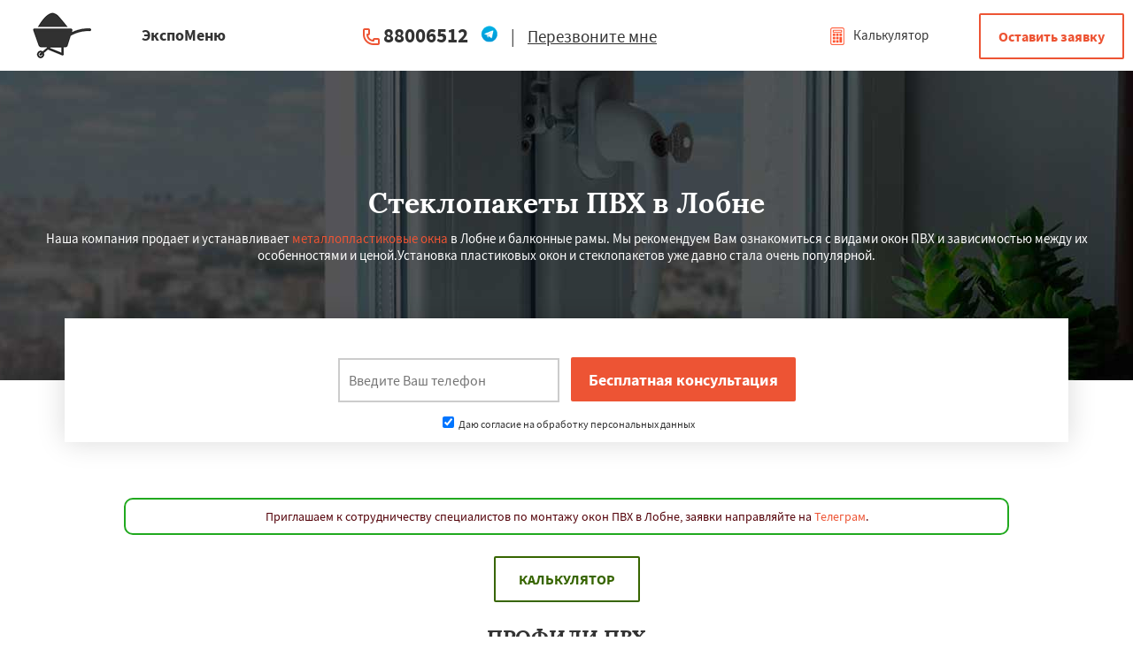

--- FILE ---
content_type: text/html; charset=UTF-8
request_url: http://expomenu.ru/lobnya/okna-pvh
body_size: 12054
content:
<!DOCTYPE html>
<html class="desktop landscape">
   <head><link rel="shortcut icon" href="/favicon.ico" type="image/x-icon" />


                  	  	                          		 <meta name="viewport" content="width=device-width, initial-scale=1, maximum-scale=1">
    <meta charset="utf-8">
    <meta http-equiv="x-ua-compatible" content="ie=edge">
            <title>Пластиковые окна ПВХ купить недорого в Лобне со скидкой на стеклопакеты 25% до конца марта 2026 года . Гарантия 25 лет | ЭкспоМеню</title>
      		
      <meta name="description" content="Недорогие окна ПВХ от производителя в Лобне ✔ Выгодные цены на пластиковые окна из немецкого профиля ✔ Онлайн калькулятор окон." />
	  	<link rel="stylesheet" href="/css/style.css">
	
	<script src="http://ajax.googleapis.com/ajax/libs/jquery/1.11.0/jquery.min.js"></script>
    
	<link type="text/css" href="/css/index.css" rel="stylesheet" media="screen" />
	
<script type="text/javascript" src="/js/jquery.min.js"></script>
<script type="text/javascript" src="/js/script.js"></script>
<script type="text/javascript" src="/js/blk.js"></script>
<script type="text/javascript" src="/js/main.js"></script>
	
	<script src="http://ajax.googleapis.com/ajax/libs/jquery/1.11.0/jquery.min.js"></script>
    
	
   </head>
   <body>
<div class="top">

    <div id="openModal3" class="modal">
      <div class="modal-dialog" style="    max-width: 700px;
    width: 95%;">
        <div class="modal-content">
		<div class="modal-header" style="display:flex;padding:10px;font-size: 25px;">
 
            <div style="width:67%;"><center><span class="modal-title" style="text-align:center;">Работаем по регионам</span></center></div>
            <div style="width:33%;"><a href="#close" title="Close" class="close">×</a></div>
          </div>
 <div class="kiopikon">
   	                              <div class="wrap pb60 mobipd">

         <div class="kiopda">
         <a href="/losino-petrovskij/okna-pvh">
<span style="color:#000;">Лосино-Петровский</span></a>&nbsp;&nbsp;&nbsp;
<a href="/luhovicy/okna-pvh">
<span style="color:#000;">Луховицы</span></a>&nbsp;&nbsp;&nbsp;
<a href="/lytkarino/okna-pvh">
<span style="color:#000;">Лыткарино</span></a>&nbsp;&nbsp;&nbsp;
<a href="/lyubercy/okna-pvh">
<span style="color:#000;">Люберцы</span></a>&nbsp;&nbsp;&nbsp;
<a href="/mozhajsk/okna-pvh">
<span style="color:#000;">Можайск</span></a>&nbsp;&nbsp;&nbsp;
<a href="/mytishchi/okna-pvh">
<span style="color:#000;">Мытищи</span></a>&nbsp;&nbsp;&nbsp;
<a href="/naro-fominsk/okna-pvh">
<span style="color:#000;">Наро-Фоминск</span></a>&nbsp;&nbsp;&nbsp;
<a href="/noginsk/okna-pvh">
<span style="color:#000;">Ногинск</span></a>&nbsp;&nbsp;&nbsp;
<a href="/odincovo/okna-pvh">
<span style="color:#000;">Одинцово</span></a>&nbsp;&nbsp;&nbsp;
<a href="/ozery/okna-pvh">
<span style="color:#000;">Озеры</span></a>&nbsp;&nbsp;&nbsp;
<a href="/orekhovo-zuevo/okna-pvh">
<span style="color:#000;">Орехово-Зуево</span></a>&nbsp;&nbsp;&nbsp;
<a href="/pavlovskij-posad/okna-pvh">
<span style="color:#000;">Павловский Посад</span></a>&nbsp;&nbsp;&nbsp;
<a href="/peresvete/okna-pvh">
<span style="color:#000;">Пересвет</span></a>&nbsp;&nbsp;&nbsp;
<a href="/podolsk/okna-pvh">
<span style="color:#000;">Подольск</span></a>&nbsp;&nbsp;&nbsp;
<a href="/protvino/okna-pvh">
<span style="color:#000;">Протвино</span></a>&nbsp;&nbsp;&nbsp;
<a href="/pushkin/okna-pvh">
<span style="color:#000;">Пушкино</span></a>&nbsp;&nbsp;&nbsp;
<a href="/pushchino/okna-pvh">
<span style="color:#000;">Пущино</span></a>&nbsp;&nbsp;&nbsp;
<a href="/ramenskoe/okna-pvh">
<span style="color:#000;">Раменское</span></a>&nbsp;&nbsp;&nbsp;
<a href="/reutov/okna-pvh">
<span style="color:#000;">Реутов</span></a>&nbsp;&nbsp;&nbsp;
<a href="/roshal/okna-pvh">
<span style="color:#000;">Рошаль</span></a>&nbsp;&nbsp;&nbsp;
<a href="/roshal/okna-pvh">
<span style="color:#000;">Рузф</span></a>&nbsp;&nbsp;&nbsp;
<a href="/sergiev-posad/okna-pvh">
<span style="color:#000;">Сергиев Посад</span></a>&nbsp;&nbsp;&nbsp;
<a href="/serpuhov/okna-pvh">
<span style="color:#000;">Серпухов</span></a>&nbsp;&nbsp;&nbsp;
<a href="/solnechnosk/okna-pvh">
<span style="color:#000;">Солнечногорск</span></a>&nbsp;&nbsp;&nbsp;
<a href="/kupavna/okna-pvh">
<span style="color:#000;">Купавна</span></a>&nbsp;&nbsp;&nbsp;
<a href="/stupino/okna-pvh">
<span style="color:#000;">Ступино</span></a>&nbsp;&nbsp;&nbsp;
<a href="/taldom/okna-pvh">
<span style="color:#000;">Талдом</span></a>&nbsp;&nbsp;&nbsp;
<a href="/fryazino/okna-pvh">
<span style="color:#000;">Фрязино</span></a>&nbsp;&nbsp;&nbsp;
<a href="/himki/okna-pvh">
<span style="color:#000;">Химки</span></a>&nbsp;&nbsp;&nbsp;
<a href="/hotkovo/okna-pvh">
<span style="color:#000;">Хотьково</span></a>&nbsp;&nbsp;&nbsp;
<a href="/chernogolovka/okna-pvh">
<span style="color:#000;">Черноголовка</span></a>&nbsp;&nbsp;&nbsp;
<a href="/chekhov/okna-pvh">
<span style="color:#000;">Чехов</span></a>&nbsp;&nbsp;&nbsp;
<a href="/shatura/okna-pvh">
<span style="color:#000;">Шатура</span></a>&nbsp;&nbsp;&nbsp;
<a href="/shchelkovo/okna-pvh">
<span style="color:#000;">Щелково</span></a>&nbsp;&nbsp;&nbsp;
<a href="/ehlektrosk/okna-pvh">
<span style="color:#000;">Электрогорск</span></a>&nbsp;&nbsp;&nbsp;
<a href="/ehlektrostal/okna-pvh">
<span style="color:#000;">Электросталь</span></a>&nbsp;&nbsp;&nbsp;
<a href="/ehlektrougli/okna-pvh">
<span style="color:#000;">Электроугли</span></a>&nbsp;&nbsp;&nbsp;
<a href="/yahroma/okna-pvh">
<span style="color:#000;">Яхрома</span></a>&nbsp;&nbsp;&nbsp;
<a href="/andreevo/okna-pvh">
<span style="color:#000;">Андреево</span></a>&nbsp;&nbsp;&nbsp;
<a href="/beloomut/okna-pvh">
<span style="color:#000;">Белоомут</span></a>&nbsp;&nbsp;&nbsp;
         </div>
      </div>
      	  </div>
        </div>
      </div>
    </div>
	<div class="wrap">
		<div class="block logo">
			<a href="#openModal3"><img src="/img/logo-8.png" alt="expomenu.ru в Лобне" title="expomenu.ru в Лобне"></a>
		</div>
		<div class="block search" style="background:none;">
			<span>ЭкспоМеню</span>
			<a href="#" style="float:left;"><img src="/img/tg.png" width="25px" class="viber2" style="margin-right:5px;"  /></a>
		</div>
		<div class="block recallme">
			<b><a href="tel:88006512">88006512</a><a href="#" style="margin-left:14px;"><img src="/img/tg.png" width="20px" class="viber"  /></a> </b>

			<nobr><span>|</span> <a href="#openModal3">Перезвоните мне</a></nobr>
		</div>
		<div class="block langswitch">
			<a class="polog" href="#openModal3"><img src="/img/logo-8.png" alt="expomenu.ru в Лобне" title="expomenu.ru в Лобне"></a>
			<a href="#openModal" id="llloo"><img src="/design/kalk.png"> Калькулятор</a>
			<a href="#openModal" id="llloo2"><img src="/design/kalk.png"></a>
		</div>
		<div class="block zakaz">
			<a href="#openModal" class="btn">Оставить заявку</a>
		</div>

	</div>
	<div class="popmenu" style="display: none;">
		<div class="wrap">
			<div class="wraplist">
				<div class="blk contactdata">
					<div class="p50">
						<b><a href="tel:88006512">88006512</a></b>
					</div>
		
						
					<div class="clear"></div>
				</div>

				<div class="clear"></div>
			</div>
		</div>
	</div>
</div>
	        
      <!-- Блочка -->
<div id="polufon"></div>
      <div class="formbg" style="background: rgba(0, 0, 0, 0) url(/img//okna/fon.jpg) no-repeat scroll center center;">
         <div class="wrap center">
		       <h1>Стеклопакеты ПВХ в Лобне</h1>
                           	  Наша компания продает и устанавливает <a href='http://expomenu.ru/moskva/okna-pvh' title='ПВХ окна' target='_blank'>металлопластиковые окна</a> в Лобне и балконные рамы. Мы рекомендуем Вам ознакомиться с видами окон ПВХ и зависимостью между их особенностями и ценой.Установка пластиковых окон и стеклопакетов  уже давно стала очень популярной.            </div>
         </div>
      <div class="feats">
         <div class="wrap wrapform">
            <div class="form">
               <center><input class="phone" name="phone" id="fastFeedbackText_feedbackBlockFile2" placeholder="Введите Ваш телефон" required="" value="" style="color: red;height: 50px;border: 2px solid #ccc;width: 250px;" type="text">
                  <input class="button" value="Бесплатная консультация" name="submit_button" type="submit" id="submit_button" onclick="sendFastFeedback('_feedbackBlockFile2', '/thanks')"><br><div class="vvl"><label><input type="checkbox" checked> Даю согласие на обработку персональных данных</label></div>               </center>
               <script>
                  document.querySelector("#fastFeedbackText_feedbackBlockFile2").addEventListener("keyup", event => {
                    if (event.key !== "Enter") return;
                    sendFastFeedback('_feedbackBlockFile2', '/thanks');
                    event.preventDefault();
                  });
               </script>
               <div class="clear"></div>
            </div>
         </div>


      </div>

      <br>
	  <p style="font-size:14px;color: #54030a;padding:10px;border: 2px solid #21a91f;text-align:center;border-radius:10px;max-width:1000px;margin:0 auto;">Приглашаем к сотрудничеству специалистов по монтажу окон ПВХ в Лобне, заявки направляйте на <a href="#">Телеграм</a>.</p>
      <div class="wrap pb60 mobipd">
<center><a id="blink" href="#openModal">Калькулятор</a></center>
		 
		 <div style="clear:both;"></div>
		 		 <h2>ПРОФИЛИ ПВХ</h2>
         <p>  ПВХ профиль для окон это новые окна. Этот материал, для изготовления окон и дверей давно стал эталоном качества и долговечности.</p>
				 
		 <div style="clear:both;"></div>
		          <div class="kiopda">
         
         
         
         	
         
         	
		
                <div class="col-lg-4 col-md-4 col-sm-4 col-xs-12">
                    <div class="info-box info-box-with-icon border-card">
                        <div class="info-box-icon-container">
                            <div class="info-box-icon">
<img src="/img/temp/lobnya-salamander.jpg" alt="Salamander окна" title="Окна ПВХ Salamander" />
                            </div>
                        </div>
                        <div class="info-box-content info-box-content-cta">
                            <h3>Salamander</h3>
                            <p class="margin-0 hyphens-text">
                                Вы можете ознакомиться со всем ассортиментом высококачественных окон Salamander  и выбрать один из понравившихся вариантов, а наши менеджеры-консультанты постараются Вам помочь.
                            </p>
                        </div>
                        <div class="info-box-ref">
                            <a href="#openModal" class="btn-white-light">Заказать</a>
                        </div>
                    </div>
                </div>                <div class="col-lg-4 col-md-4 col-sm-4 col-xs-12">
                    <div class="info-box info-box-with-icon border-card">
                        <div class="info-box-icon-container">
                            <div class="info-box-icon">
<img src="/img/temp/lobnya-kbe.jpg" alt="Профиль КБЕ" title="Окна KBE" />
                            </div>
                        </div>
                        <div class="info-box-content info-box-content-cta">
                            <h3>KBE</h3>
                            <p class="margin-0 hyphens-text">
                                Пластиковые окна KBE OPTIMA одна из дешевых 6-ти-камерных оконных систем. Монтажная глубина 70мм, а толщина стеклопакета до 42мм. Обеспечивает хороший результат по шумо и теплоизоляции.
                            </p>
                        </div>
                        <div class="info-box-ref">
                            <a href="#openModal" class="btn-white-light">Заказать</a>
                        </div>
                    </div>
                </div>                <div class="col-lg-4 col-md-4 col-sm-4 col-xs-12">
                    <div class="info-box info-box-with-icon border-card">
                        <div class="info-box-icon-container">
                            <div class="info-box-icon">
<img src="/img/temp/lobnya-rehau.jpg" alt="Окна ПВХ Rehau" title="Rehau" />
                            </div>
                        </div>
                        <div class="info-box-content info-box-content-cta">
                            <h3>Rehau</h3>
                            <p class="margin-0 hyphens-text">
                                Армированный профиль более долговечен и не деформируется под влиянием внешних факторов. Мы рекомендуем устанавливать окна Rehau с армированным профилем в помещениях выше 10-го этажа.
                            </p>
                        </div>
                        <div class="info-box-ref">
                            <a href="#openModal" class="btn-white-light">Заказать</a>
                        </div>
                    </div>
                </div>         </div>
		 <div style="clear:both;"></div>
		 
		 <div class="row">
         <div class="kiopda">
         
         
         
         	
         
         	
		
                <div class="col-lg-4 col-md-4 col-sm-4 col-xs-12">
                    <div class="info-box info-box-with-icon border-card">
                        <div class="info-box-icon-container">
                            <div class="info-box-icon">
<img src="/img/temp/lobnya-veka.jpg" alt="Окна ПВХ Veka" title="Veka" />
                            </div>
                        </div>
                        <div class="info-box-content info-box-content-cta">
                            <h3>Veka</h3>
                            <p class="margin-0 hyphens-text">
                                Окна Veka легко отличить по неповторимому внешнему виду. Постоянные разработки и работа над улучшением внешнего вида окна привела к появлению на свет новой технологии ламинации окон – VEKA SPECTRAL.
                            </p>
                        </div>
                        <div class="info-box-ref">
                            <a href="#openModal" class="btn-white-light">Заказать</a>
                        </div>
                    </div>
                </div>                <div class="col-lg-4 col-md-4 col-sm-4 col-xs-12">
                    <div class="info-box info-box-with-icon border-card">
                        <div class="info-box-icon-container">
                            <div class="info-box-icon">
<img src="/img/temp/lobnya-brusbox.jpg" alt="Профиль Brusbox" title="Окна Brusbox" />
                            </div>
                        </div>
                        <div class="info-box-content info-box-content-cta">
                            <h3>Brusbox</h3>
                            <p class="margin-0 hyphens-text">
                                Созданный компанией ПВХ профиль BRUSBOX (БРУСБОКС) это аналог популярного профиля Rehau basic от немецкого производителя, который является лицензодателем российской компании. 
                            </p>
                        </div>
                        <div class="info-box-ref">
                            <a href="#openModal" class="btn-white-light">Заказать</a>
                        </div>
                    </div>
                </div>                <div class="col-lg-4 col-md-4 col-sm-4 col-xs-12">
                    <div class="info-box info-box-with-icon border-card">
                        <div class="info-box-icon-container">
                            <div class="info-box-icon">
<img src="/img/temp/lobnya-dexen.jpg" alt="Dexen окна" title="Окна ПВХ Dexen" />
                            </div>
                        </div>
                        <div class="info-box-content info-box-content-cta">
                            <h3>Dexen</h3>
                            <p class="margin-0 hyphens-text">
                                Придерживаясь британских стандартов, фирма Dexen одной из первых перестала использовать стабилизаторы из свинца, заменив их на экологически безопасные соединения с использованием кальция. 
                            </p>
                        </div>
                        <div class="info-box-ref">
                            <a href="#openModal" class="btn-white-light">Заказать</a>
                        </div>
                    </div>
                </div>         </div>
            </div>


		 <div style="clear:both;"></div>
         <h2>Стеклопакеты в Лобне</h2>
         <p>  Ищите стеклопакеты по выгодной цене для покупки? Наша Компания желает помочь Вам. Мы предлагаем огромный ассортимент стеклопакетов</p>
         <br>

<div class="cardlist pt40 pb20">


         
         
         
         	
         
         	
	
         
         
		
<div class="card">
  <div class="inner">
    <img src="/img/temp/lobnya-steklopakety-s-argonom.jpg"  alt="С аргоном" title="С аргоном" width="100%">
    <div class="txt">
      <div class="head"> </div>
      <div class="params">
        <div></div>
      </div>
      <div>
		<h3>С аргоном</h3>
      </div>
      <p>Степень теплоизоляции однокамерного стеклопакета, заполненного аргоном, соответствует такому же показателю 2-камерного стеклопакета с воздухом. Из этого следует ещё одно преимущество данного вида заполнения.</p>
    </div>
    <center><a href="#openModal" class=""><img src="/design/zakazat.jpg" alt="" title="" width="65%"></a></center>
  </div>
</div><div class="card">
  <div class="inner">
    <img src="/img/temp/lobnya-steklopakety-dvuhkamernie.jpg"  alt="Двухкамерные" title="Двухкамерные" width="100%">
    <div class="txt">
      <div class="head"> </div>

      <div class="params">
        <div></div>
      </div>
      <div>
		 <h3>Двухкамерные</h3>
      </div>
      <p>Для повышения уровня шумоизоляции часто используются различные по ширине дистанционные рамки. Двухкамерные модели идеально подходят для установки в отапливаемых сооружениях. Они обеспечивают отличный уровень шумоподавления. </p>
    </div>
    <center><a href="#openModal" class=""><img src="/design/zakazat.jpg" alt="" title="" width="65%"></a></center>
  </div>
</div><div class="card">
  <div class="inner">
    <img src="/img/temp/lobnya-steklopaket-odnokamernyi.jpg"  alt="Однокамерные" title="Однокамерные" width="100%">
    <div class="txt">
      <div class="head"> </div>

      <div class="params">
        <div></div>
      </div>
      <div>
        <h3>Однокамерные</h3>
      </div>
      <p>Замена однокамерного с/п двухкамерным, который на 10-15% теплее. Сейчас этот метод нельзя назвать самым современным, так как однажды некие гениальные люди изобрели энергосберегающее стекло и ситуация в корне изменилась.</p>
    </div>
    <center><a href="#openModal" class=""><img src="/design/zakazat.jpg" alt="" title="" width="65%"></a></center>
  </div>
</div><div class="card">
  <div class="inner">
    <img src="/img/temp/lobnya-multifunkcionalnye-steklopaketi.jpg"  alt="Мультифункциональные" title="Мультифункциональные" width="100%">
    <div class="txt">
      <div class="head"> </div>

      <div class="params">
        <div></div>
      </div>
      <div>
		<h3>Мультифункциональные</h3>
      </div>
      <p>Производители металлопластиковых окон постоянно внедряют самые новые технологии, совершенствуя не только структуру профиля, но и стеклопакет. Одной из инновационных разработок рынка пластиковых окон является мультифункциональное стекло. </p>
    </div>
    <center><a href="#openModal" class=""><img src="/design/zakazat.jpg" alt="" title="" width="65%"></a></center>
  </div>
</div></div>
<br><br><br>

<div style="clear:both;"></div>

<h2>Фурнитура в Лобне</h2>
         <p>  Фурнитуру купить онлайн. Простой интерфейс и наличие специальных настроек на сайте поможет в короткий срок выбрать необходимый товар.</p>

		 <div class="row">
         <div class="kiopda">
         
         
         
         	
         
      
   	
		
                <div class="col-lg-4 col-md-4 col-sm-4 col-xs-12">
                    <div class="info-box info-box-with-icon border-card">
                        <div class="info-box-icon-container">
                            <div class="info-box-icon">
<img src="/img/okna/elementis.jpg" alt="Elementis" title="Elementis" />
                            </div>
                        </div>
                        <div class="info-box-content info-box-content-cta">
                            <h3>Elementis</h3>
                            <p class="margin-0 hyphens-text">
                                Универсальные накладные петли наиболее распространённой марки ELEMENTIS, укомплектованы 4 шарикоподшипниками, обеспечивают практически бесшумное функционирование, и не нуждаются в смазке.
                            </p>
                        </div>
                        <div class="info-box-ref">
                            <a href="#openModal" class="btn-white-light">Заказать</a>
                        </div>
                    </div>
                </div>                <div class="col-lg-4 col-md-4 col-sm-4 col-xs-12">
                    <div class="info-box info-box-with-icon border-card">
                        <div class="info-box-icon-container">
                            <div class="info-box-icon">
<img src="/img/temp/lobnya-furnitura-maco.jpg" alt="Maco" title="Maco" />
                            </div>
                        </div>
                        <div class="info-box-content info-box-content-cta">
                            <h3>Maco</h3>
                            <p class="margin-0 hyphens-text">
                                Вдавленное ребро жесткости это элемент совершенства фурнитуры МАСО, который позволяет скользить, а не производить трение внешней и внутренней шины. МАСО – фурнитура с самым мягким ходом ручки.
                            </p>
                        </div>
                        <div class="info-box-ref">
                            <a href="#openModal" class="btn-white-light">Заказать</a>
                        </div>
                    </div>
                </div>                <div class="col-lg-4 col-md-4 col-sm-4 col-xs-12">
                    <div class="info-box info-box-with-icon border-card">
                        <div class="info-box-icon-container">
                            <div class="info-box-icon">
<img src="/img/temp/lobnya-furnitura-roto.jpg" alt="Roto" title="Roto" />
                            </div>
                        </div>
                        <div class="info-box-content info-box-content-cta">
                            <h3>Roto</h3>
                            <p class="margin-0 hyphens-text">
                                Фурнитура ROTO производства Германии – одна из самых популярных на рынке. Она имеет широкий выбор возможностей для оконных и дверных систем, также подходит для всех профильных систем ПВХ.
                            </p>
                        </div>
                        <div class="info-box-ref">
                            <a href="#openModal" class="btn-white-light">Заказать</a>
                        </div>
                    </div>
                </div>         </div>
            </div>

<div style="clear:both;"></div>



<div style="clear:both;"></div>
<center><a id="blink" href="#openModal">Калькулятор</a></center>

<h2>Аксессуары для окон в Лобне</h2>



         	  <p>Жалюзи на окна. Данный аксессуар на пластиковые окна уже много лет пользуется заслуженной популярностью. Жалюзи на заказ обойдутся недорого</p>
	  
	  
	  <div style="clear:both;"></div>
	  
	  
<div class="cardlist pt40 pb20">


         
         
         
         	
      	  
         	
	
         
         
		
<div class="card">
  <div class="inner">
    <img src="/img/temp/lobnya-podokonniki-1.jpg"  alt="Подоконники" title="Подоконники" width="100%">
    <div class="txt">
      <div class="params">
        <div></div>
      </div>
      <div>
		<h3>Подоконники</h3>
      </div>
      <p>Современные технологии позволяют сделать из подоконника не просто местом для содержания цветочных горшков, но и использовать его как зону для чтения, место для сидения и др. </p>
    </div>
    <center><a href="#openModal" class=""><img src="/design/zakazat.jpg" alt="" title="" width="65%"></a></center>
  </div>
</div><div class="card">
  <div class="inner">
    <img src="/img/temp/lobnya-mikroprov.jpg"  alt="Микропроветривание" title="Микропроветривание" width="100%">
    <div class="txt">
      <div class="params">
        <div></div>
      </div>
      <div>
		 <h3>Микропроветривание</h3>
      </div>
      <p>К тому же, сегодня пластиковые окна для квартиры имеют еще одну интересную новинку – микропроветривание, которое позволяет освежить комнату в зимний период, не открывая окна.</p>
    </div>
    <center><a href="#openModal" class=""><img src="/design/zakazat.jpg" alt="" title="" width="65%"></a></center>
  </div>
</div><div class="card">
  <div class="inner">
    <img src="/img/temp/lobnya-shprosy.jpg"  alt="Шпросы" title="Шпросы" width="100%">
    <div class="txt">

      <div class="params">
        <div></div>
      </div>
      <div>
        <h3>Шпросы</h3>
      </div>
      <p>Шпросы очень разнообразны – их изготавливают прямыми, круглой формы, дугообразными с разной шириной. Соединяя планки под разными углами можно создать переплёт в виде звезды, солнца. </p>
    </div>
    <center><a href="#openModal" class=""><img src="/design/zakazat.jpg" alt="" title="" width="65%"></a></center>
  </div>
</div><div class="card">
  <div class="inner">
    <img src="/img/temp/lobnya-otliv.jpg"  alt="Отливы" title="Отливы" width="100%">
    <div class="txt">

      <div class="params">
        <div></div>
      </div>
      <div>
		<h3>Отливы</h3>
      </div>
      <p>Чаще всего отливы производят из двух типов материалов — пластика и металлов. Пластиковые отливы не устойчивы к минусовым температурам, поэтому практически не используются для окон.</p>
    </div>
    <center><a href="#openModal" class=""><img src="/design/zakazat.jpg" alt="" title="" width="65%"></a></center>
  </div>
</div></div>

<div style="clear:both;"></div>

<div class="cardlist pt40 pb20">


         
         
         
         	
         
         	
	
         
         
		
<div class="card">
  <div class="inner">
    <img src="/img/temp/lobnya-protivoudarnye-okna.jpg"  alt="Противоударные окна" title="Противоударные окна" width="100%">
    <div class="txt">
      <div class="params">
        <div></div>
      </div>
      <div>
		<h3>Противоударные окна</h3>
      </div>
      <p>Цена на противоударные окна зависит от размещения, вида и степени желаемых конструкции. В любом случае изделие доступное и не портит вид остекления лишними нагромождениями.</p>
    </div>
    <center><a href="#openModal" class=""><img src="/design/zakazat.jpg" alt="" title="" width="65%"></a></center>
  </div>
</div><div class="card">
  <div class="inner">
    <img src="/img/temp/lobnya-mosk.jpg"  alt="Москитные сетки" title="Москитные сетки" width="100%">
    <div class="txt">
      <div class="params">
        <div></div>
      </div>
      <div>
		 <h3>Москитные сетки</h3>
      </div>
      <p>Москитная сетка плиссе - это сетка, которая напоминает гармошку или гофрированную юбку. Сетка сдвигается в сторону, что очень удобно при закрытии больших проемов. </p>
    </div>
    <center><a href="#openModal" class=""><img src="/design/zakazat.jpg" alt="" title="" width="65%"></a></center>
  </div>
</div><div class="card">
  <div class="inner">
    <img src="/img/temp/lobnya-otkosy1.jpg"  alt="Откосы" title="Откосы" width="100%">
    <div class="txt">

      <div class="params">
        <div></div>
      </div>
      <div>
        <h3>Откосы</h3>
      </div>
      <p>Пластиковые откосы – это сравнительно новый вид технологии оконных откосов. Изготавливают их из таких материалов как пористый пластик, листовой пластик и пластиковые сендвич-панели.</p>
    </div>
    <center><a href="#openModal" class=""><img src="/design/zakazat.jpg" alt="" title="" width="65%"></a></center>
  </div>
</div><div class="card">
  <div class="inner">
    <img src="/img/temp/lobnya-laminaciya.jpg"  alt="Ламинация окон" title="Ламинация окон" width="100%">
    <div class="txt">

      <div class="params">
        <div></div>
      </div>
      <div>
		<h3>Ламинация окон</h3>
      </div>
      <p>Цветные ламинированные окна являются отличной альтернативой обычным деревянным. Они долговечны, хорошо смотрятся изнутри и снаружи, просты в уходе, при этом стоят дешевле.
</p>
    </div>
    <center><a href="#openModal" class=""><img src="/design/zakazat.jpg" alt="" title="" width="65%"></a></center>
  </div>
</div></div>
<div style="clear:both;"></div>

		 <h2>Другие изделия</h2>

		  <div class="kiopda">
		  
		  	  
      
	  	  	  
	     
      

                <div class="col-lg-4 col-md-4 col-sm-4 col-xs-12">
                    <div class="info-box info-box-with-icon border-card">
                        <div class="info-box-icon-container">
                            <div class="info-box-icon">
<img src="/img/balkonnye-ramy/icon-2.jpg" alt="Балконные рамы" title="Балконные рамы" />
                            </div>
                        </div>
                        <div class="info-box-content info-box-content-cta">
                            <h3>Балконные рамы</h3>
                            <p class="margin-0 hyphens-text">
                                Самое важное при установке изделия <a href='http://expomenu.ru/lobnya/balkonnye-ramy' title='балконные рамы из пластика' target='_blank'>балконные рамы из ПВХ профиля в Лобне</a> , — это продумать соотношение открываемых и глухих секций таким образом, чтоб вам удобно было максимально просто проветривать помещение и безопасно мыть стекла снаружи.                            </p>
                        </div>
                        <div class="info-box-ref">
                            <a href="#openModal" class="btn-white-light">Заказать</a>
                        </div>
                    </div>
                </div>
	        
	  	  
	  
	     
      

                <div class="col-lg-4 col-md-4 col-sm-4 col-xs-12">
                    <div class="info-box info-box-with-icon border-card">
                        <div class="info-box-icon-container">
                            <div class="info-box-icon">
<img src="/img/natyazhnye-potolki/natyazhnye-potolki-na-kuhne.jpg" alt="Натяжные потолки" title="Натяжные потолки" />
                            </div>
                        </div>
                        <div class="info-box-content info-box-content-cta">
                            <h3>Натяжные потолки</h3>
                            <p class="margin-0 hyphens-text">
                                Компания производим и устанавливаем <a href='http://expomenu.ru/lobnya/natyazhnye-potolki' title='недорогие потолки натяжные' target='_blank'>матовые потолки в Лобне</a>  из материалов известных брендов, сочетая в себе множество преимуществ, наш продукт и долговечен, и привлекателен.                            </p>
                        </div>
                        <div class="info-box-ref">
                            <a href="#openModal" class="btn-white-light">Заказать</a>
                        </div>
                    </div>
                </div>
	  

      
	  	  	  
	     
         

                <div class="col-lg-4 col-md-4 col-sm-4 col-xs-12">
                    <div class="info-box info-box-with-icon border-card">
                        <div class="info-box-icon-container">
                            <div class="info-box-icon">
<img src="/img/dveri-pvh/icon-2.jpg" alt="Двери ПВХ" title="Двери ПВХ" />
                            </div>
                        </div>
                        <div class="info-box-content info-box-content-cta">
                            <h3>Двери ПВХ</h3>
                            <p class="margin-0 hyphens-text">
                                Широкий ассортимент на <a href='http://expomenu.ru/lobnya/dveri-pvh' title='двери из пластика' target='_blank'>двери ПВХ в Лобне</a> и внешняя привлекательность обеспечивают популярность установки дверей ПВХ в квартирах . Кроме того, они практичны, надежны и долго служат.                             </p>
                        </div>
                        <div class="info-box-ref">
                            <a href="#openModal" class="btn-white-light">Заказать</a>
                        </div>
                    </div>
                </div>
		  
		  </div>
<div style="clera:both;"></div>



<center><a id="blink" href="#openModal">Калькулятор</a></center>



<div style="clear:both;"></div>
<h2>Стоимость на пластиковые окна в Лобне</h2>
         <div class="tablestart">
            <table class="ftable" cellspacing="0" cellpadding="0" border="1" align="center">
               <tbody>
                  <tr class="ftable-tr">
                     <td class="ftable-td">Название</td>
                     <td class="ftable-td">Цена</td>
                  </tr>

				  

                  <tr itemscope="" itemtype="https://schema.org/Product">
                     <td class="table-price"><span itemprop="name">Окна ПВХ Salamander</span></td>
                     <td class="table-price2"><meta itemprop="brand" content="Salamander">
                        от 
                        <span itemprop="offers" itemscope="" itemtype="https://schema.org/Offer">
   <meta itemprop="priceCurrency" content="RUB"><link itemprop="availability" href="https://schema.org/InStock" /><meta itemprop="priceValidUntil" content="2026.03.11">
                           <span itemprop="price">5402</span> 
                        </span>
                        р./м2
                     </td>
                  </tr>                  <tr itemscope="" itemtype="https://schema.org/Product">
                     <td class="table-price"><span itemprop="name">Профиль Veka</span></td>
                     <td class="table-price2">
                        от  <meta itemprop="brand" content="Veka">
                        <span itemprop="offers" itemscope="" itemtype="https://schema.org/Offer">
                           <meta itemprop="priceCurrency" content="RUB"><link itemprop="availability" href="https://schema.org/InStock" /><meta itemprop="priceValidUntil" content="2026.03.11">
                           <span itemprop="price">6557</span> 
                        </span>
                        р./м2 
                     </td>
                  </tr>            <tr itemscope="" itemtype="https://schema.org/Product">
                     <td class="table-price"><span itemprop="name">Окна KBE</span></td>
                     <td class="table-price2">   <meta itemprop="brand" content="KBE">
                        от 
                        <span itemprop="offers" itemscope="" itemtype="https://schema.org/Offer">
<meta itemprop="priceCurrency" content="RUB"><link itemprop="availability" href="https://schema.org/InStock" /><meta itemprop="priceValidUntil" content="2026.03.11">
						   
                           <span itemprop="price">8300</span> 
                        </span>
                        р./м2
                     </td>
                  </tr>                  <tr itemscope="" itemtype="https://schema.org/Product">
                     <td class="table-price"><span itemprop="name">Пластиковые окна Rehau</span></td>
                     <td class="table-price2">
                        от <meta itemprop="brand" content="Rehau">
                        <span itemprop="offers" itemscope="" itemtype="https://schema.org/Offer">
                           <meta itemprop="priceCurrency" content="RUB"><link itemprop="availability" href="https://schema.org/InStock" /><meta itemprop="priceValidUntil" content="2026.03.11">
                           <span itemprop="price">5431</span> 
                        </span>
                        р./под ключ
                     </td>
                  </tr>                  <tr itemscope="" itemtype="https://schema.org/Product">
                     <td class="table-price"><span itemprop="name">Окна из ПВХ Brusbox</span></td>
                     <td class="table-price2">
                        от  <meta itemprop="brand" content="Brusbox">
                        <span itemprop="offers" itemscope="" itemtype="https://schema.org/Offer">
                           <meta itemprop="priceCurrency" content="RUB"><link itemprop="availability" href="https://schema.org/InStock" /><meta itemprop="priceValidUntil" content="2026.03.11">
                           <span itemprop="price">6108</span> 
                        </span>
                        р./м2 
                     </td>
                  </tr>



               </tbody>
            </table>
         </div>

<div style="clear:both;"></div>
<center><a id="blink" href="#openModal">Калькулятор</a></center>
<h2>Скидки</h2>

         <div class="kiopda">
  


   

   	
	


   
		
            <div class="kiopda1">
               <h3>Постоянным заказчикам</h3>
               <center><img src="/img/per/skidki-postoyannym-zakazchikam.jpg" alt="Постоянные заказчики" title="Постоянные заказчики" width="75%"></center>
               
            </div>            <div class="kiopda1">
               <h3>Для многодетных</h3>
               <center><img src="/img/per/skidka-mnogodetnym.jpg" alt="Многодетные семья" title="Многодетные семья" width="75%"></center>
            </div>            <div class="kiopda1">
               <h3>Для пенсионеров</h3>
               <center><img src="/img/per/skidka-pensioneram.jpg" alt="Скидка пенсионерам" title="Скидка пенсионерам" width="75%"></center>

            </div>            <div class="kiopda1">
               <h3>Скидка новоселам</h3>
               <center><img src="/img/per/skidka-novoselam.jpg" alt="Скидка новоселам" title="Скидка новоселам" width="75%"></center>
            </div>         </div>
		 
		 
		 <div style="clear:both;"></div>
<center><a id="blink" href="#openModal">Калькулятор</a></center>
<h2>Оплата</h2>
		       <div class="wrap pb60 mobipd">
         <p class="mnjka">Вы можете оплатить услугу в Лобне любым удобным для Вас методом:</p>
      </div>
      <div class="kiopikon">
      <div class="kiopda">
  


   

      
		
         <div class="kiopda1">
            <div class="kiopagalka">✔</div>
            <p>Оплата онлайн</p>
         </div>         <div class="kiopda1">
            <div class="kiopagalka">✔</div>
            <p>Оплата наличными</p>
         </div>         <div class="kiopda1">
            <div class="kiopagalka">✔</div>
            <p>Банковская карта</p>
         </div>         <div class="kiopda1">
            <div class="kiopagalka">✔</div>
            <p>Безналичный расчёт</p>
         </div>      </div>
      </div>
      </div>

	  			                  <br>
	  
	  
      <div class="grayline pb40 pt40">
         <div class="wrap">
            <div class="h1 center pb40" style="color:#000">9 из 10 клиентов рекомендуют ЭкспоМеню</div>
            <div class="rel">
               <div class="otzlist" id="mkop">
                  <div class="block">
                     <div class="txt">
                        <img src="/design/noava.svg" class="photo">
                        <div class="otzhtml">
                       Я впервые поставил окна в Лобне несколько лет назад. На сегодня я уже ставлю в четвертый раз в Лобне. Сами окна и их работа не вызвали ни разу никаких нареканий.


                        </div>
                        <div class="name">
                           <b>— А. Владимирович, 06.01.2026</b>
		 <br>
		 <span style="font-weight:normal;" class="otzhtml">Россия, Лобня, Набережная, 15</span>
                        </div>
                     </div>
                  </div>
               </div>
            </div>
         </div>
      </div>
	  

	  
	  <div style="clear:both;"></div>
	  

	  
	
      <center><a href="/">Главная</a>
    ->
			<a href="/plastikovye-okna">Окна ПВХ</a>
	    ->
			<a href="/moskovskaya-oblast/okna-pvh">Окна ПВХ в Московской области</a>
	    ->
    Окна ПВХ в Лобне</center>
	  <div class="formback pt60 pb60" style="background: rgba(0, 0, 0, 0) url(/img//okna/fon.jpg) no-repeat scroll center center / cover;">
	     <div class="h1 pb20">Остались вопросы?</div>
               <div class="zbk">Закажи бесплатную консультацию в Лобне!</div>
			   
			   <div class="form_flex">
			   <div><input name="phone" class="text required" id="fastFeedbackText_feedbackBlockFile3" placeholder="Ваш номер телефона" title="Ваш номер телефона" type="text"></div>
			   <div><input value="Оставить заявку" class="button" name="submit_button" type="button" onclick="sendFastFeedback('_feedbackBlockFile3', '/thanks')"></div></div><br><center><label style="color:#fff;font-size:12px;"><input type="checkbox" checked> Даю согласие на обработку персональных данных</label></center>
<script>
document.querySelector("#fastFeedbackText_feedbackBlockFile3").addEventListener("keyup", event => {
if (event.key !== "Enter") return;
sendFastFeedback('_feedbackBlockFile3', '/thanks');
event.preventDefault();
});
</script>
      </div>
<div class="kiopikon">
   	                              <div class="wrap pb60 mobipd">
         <br>
         <h2>Услуги в следующих городах области:</h2>
         <div class="kiopda">
<a href="/losino-petrovskij/okna-pvh">
<span style="color:#000;">Лосино-Петровский</span></a>&nbsp;&nbsp;&nbsp;
<a href="/luhovicy/okna-pvh">
<span style="color:#000;">Луховицы</span></a>&nbsp;&nbsp;&nbsp;
<a href="/lytkarino/okna-pvh">
<span style="color:#000;">Лыткарино</span></a>&nbsp;&nbsp;&nbsp;
<a href="/lyubercy/okna-pvh">
<span style="color:#000;">Люберцы</span></a>&nbsp;&nbsp;&nbsp;
<a href="/mozhajsk/okna-pvh">
<span style="color:#000;">Можайск</span></a>&nbsp;&nbsp;&nbsp;
<a href="/mytishchi/okna-pvh">
<span style="color:#000;">Мытищи</span></a>&nbsp;&nbsp;&nbsp;
<a href="/naro-fominsk/okna-pvh">
<span style="color:#000;">Наро-Фоминск</span></a>&nbsp;&nbsp;&nbsp;
<a href="/noginsk/okna-pvh">
<span style="color:#000;">Ногинск</span></a>&nbsp;&nbsp;&nbsp;
<a href="/odincovo/okna-pvh">
<span style="color:#000;">Одинцово</span></a>&nbsp;&nbsp;&nbsp;
<a href="/ozery/okna-pvh">
<span style="color:#000;">Озеры</span></a>&nbsp;&nbsp;&nbsp;
<a href="/orekhovo-zuevo/okna-pvh">
<span style="color:#000;">Орехово-Зуево</span></a>&nbsp;&nbsp;&nbsp;
<a href="/pavlovskij-posad/okna-pvh">
<span style="color:#000;">Павловский Посад</span></a>&nbsp;&nbsp;&nbsp;
<a href="/peresvete/okna-pvh">
<span style="color:#000;">Пересвет</span></a>&nbsp;&nbsp;&nbsp;
<a href="/podolsk/okna-pvh">
<span style="color:#000;">Подольск</span></a>&nbsp;&nbsp;&nbsp;
<a href="/protvino/okna-pvh">
<span style="color:#000;">Протвино</span></a>&nbsp;&nbsp;&nbsp;
<a href="/pushkin/okna-pvh">
<span style="color:#000;">Пушкино</span></a>&nbsp;&nbsp;&nbsp;
<a href="/pushchino/okna-pvh">
<span style="color:#000;">Пущино</span></a>&nbsp;&nbsp;&nbsp;
<a href="/ramenskoe/okna-pvh">
<span style="color:#000;">Раменское</span></a>&nbsp;&nbsp;&nbsp;
<a href="/reutov/okna-pvh">
<span style="color:#000;">Реутов</span></a>&nbsp;&nbsp;&nbsp;
<a href="/roshal/okna-pvh">
<span style="color:#000;">Рошаль</span></a>&nbsp;&nbsp;&nbsp;
<a href="/roshal/okna-pvh">
<span style="color:#000;">Рузф</span></a>&nbsp;&nbsp;&nbsp;
<a href="/sergiev-posad/okna-pvh">
<span style="color:#000;">Сергиев Посад</span></a>&nbsp;&nbsp;&nbsp;
<a href="/serpuhov/okna-pvh">
<span style="color:#000;">Серпухов</span></a>&nbsp;&nbsp;&nbsp;
<a href="/solnechnosk/okna-pvh">
<span style="color:#000;">Солнечногорск</span></a>&nbsp;&nbsp;&nbsp;
<a href="/kupavna/okna-pvh">
<span style="color:#000;">Купавна</span></a>&nbsp;&nbsp;&nbsp;
<a href="/stupino/okna-pvh">
<span style="color:#000;">Ступино</span></a>&nbsp;&nbsp;&nbsp;
<a href="/taldom/okna-pvh">
<span style="color:#000;">Талдом</span></a>&nbsp;&nbsp;&nbsp;
<a href="/fryazino/okna-pvh">
<span style="color:#000;">Фрязино</span></a>&nbsp;&nbsp;&nbsp;
<a href="/himki/okna-pvh">
<span style="color:#000;">Химки</span></a>&nbsp;&nbsp;&nbsp;
<a href="/hotkovo/okna-pvh">
<span style="color:#000;">Хотьково</span></a>&nbsp;&nbsp;&nbsp;
<a href="/chernogolovka/okna-pvh">
<span style="color:#000;">Черноголовка</span></a>&nbsp;&nbsp;&nbsp;
<a href="/chekhov/okna-pvh">
<span style="color:#000;">Чехов</span></a>&nbsp;&nbsp;&nbsp;
<a href="/shatura/okna-pvh">
<span style="color:#000;">Шатура</span></a>&nbsp;&nbsp;&nbsp;
<a href="/shchelkovo/okna-pvh">
<span style="color:#000;">Щелково</span></a>&nbsp;&nbsp;&nbsp;
<a href="/ehlektrosk/okna-pvh">
<span style="color:#000;">Электрогорск</span></a>&nbsp;&nbsp;&nbsp;
<a href="/ehlektrostal/okna-pvh">
<span style="color:#000;">Электросталь</span></a>&nbsp;&nbsp;&nbsp;
<a href="/ehlektrougli/okna-pvh">
<span style="color:#000;">Электроугли</span></a>&nbsp;&nbsp;&nbsp;
<a href="/yahroma/okna-pvh">
<span style="color:#000;">Яхрома</span></a>&nbsp;&nbsp;&nbsp;
<a href="/andreevo/okna-pvh">
<span style="color:#000;">Андреево</span></a>&nbsp;&nbsp;&nbsp;
<a href="/beloomut/okna-pvh">
<span style="color:#000;">Белоомут</span></a>&nbsp;&nbsp;&nbsp;
         </div>
      </div>
      	  </div>
<div class="rek_brd">
<center><h2>У Вас свой бизнес?</h2></center>
<br>
<center><a href="/feed" class="dl" style="color:#fff;font-weight:bold;width:240px;">Разместите рекламу на expomenu.ru</a></center>
<br>
</div><div class="bottom pt60 pb60">
	<div class="wrap">
			            		<div class="wraplist" itemscope itemtype="http://schema.org/Organization">
					<div class="block">
				<div class="p50">
					<div class="head droplist"><a href="/">ЭкспоМеню</a></div>
					<div class="list">
					<a href="/plastikovye-okna">Пластиковые окна</a>
					</div>
				</div>
			</div>
			<div class="block" itemprop="address" id="nizok" itemscope itemtype="http://schema.org/PostalAddress">	 <meta itemprop="addressCountry" content="BY">
				<div class="head droplist"></div>
				<div class="list" id="list" style="width: 246px;margin: 0 auto;">
				<meta itemprop="addressLocality" content="Россия, Лобня, Набережная 16">
				<div class="p50">
		<div class="phone"><a href="tel:88006512" style="float:left;"><img src="/design/recall.png" style="margin-right:5px;"><span itemprop="telephone">88006512</span></a><a href="#" style="margin-left:10px;display:inline-block;float:right;"><img src="/img/tg.png" width="25px" class="viber2" style="display:inline-block;margin-top:5px;"></a></div><div style="clear:both;"></div>
					
				
				</div>
				
				<div style="clear:both;"></div>
				<div class="p50">
				Принимаем заказы с 9:00 до 21:00
			
				</div>
				
				</div>
			</div>

			
			<div class="block">
		
			
				<div>
					<center><a class="btn" href="#openModal">Оставить заявку</a></center>
					<br>
		<center><a class="btn2" href="#openModal">Калькулятор</a></center>
				</div>
				<div class="pt20">
				</div>
			</div>
			<div class="clear"></div>
		</div>
	</div>
</div>

<div class="footer">
	<div class="wrap">

		
		<div class="line f12">
			
<div class="copyright">ИНФОРМАЦИЯ НА САЙТЕ НЕ ЯВЛЯЕТСЯ ПУБЛИЧНОЙ ОФЕРТОЙ.</div>			

			
			<div class="copylinks">
				<div class="t">
					© 2023 - 2026 © expomenu.ru. Все права защищены
					<div style="display:none;"><!--LiveInternet counter--><script type="text/javascript">
document.write('<a href="//www.liveinternet.ru/click" '+
'target="_blank"><img src="//counter.yadro.ru/hit?t44.6;r'+
escape(document.referrer)+((typeof(screen)=='undefined')?'':
';s'+screen.width+'*'+screen.height+'*'+(screen.colorDepth?
screen.colorDepth:screen.pixelDepth))+';u'+escape(document.URL)+
';h'+escape(document.title.substring(0,150))+';'+Math.random()+
'" alt="" title="LiveInternet" '+
'border="0" width="31" height="31"><\/a>')
</script><!--/LiveInternet-->
</div>
				</div>
			</div>
			<div class="clear"></div>
		</div>
	</div>
</div>
    <div id="openModal" class="modal">
      <div class="modal-dialog">
        <div class="modal-content">

          <div class="modal-body">
		   <a href="#close" title="Close" class="close">×</a>
           <center><input class="phone" name="phone" id="fastFeedbackText_feedbackBlockFile" placeholder="Введите ваш телефон" required="" value="" type="text" style="width: 230px;font-size: 21px;padding: 10px;border: 1px solid;margin-bottom:10px;"><br>
		   
		   <input class="submit" name="submit_button" id="submit_button" onclick="sendFastFeedback('_feedbackBlockFile', '/thanks')" value="ОТПРАВИТЬ" style="width: 230px;padding: 10px;font-size: 18px;margin-top: 10px;background: #7f2917;color: white;" type="button"></center><br><label style="font-size:10px;"><input type="checkbox" checked> Даю согласие на обработку персональных данных</label>
		   <script>
                            document.querySelector("#fastFeedbackText_feedbackBlockFile").addEventListener("keyup", event => {
                          if (event.key !== "Enter") return;
                          sendFastFeedback('_feedbackBlockFile', '/thanks');
                          event.preventDefault();
                        });
                      </script>
          </div>
        </div>
      </div>
    </div>
	
	
   </body>
</html>


